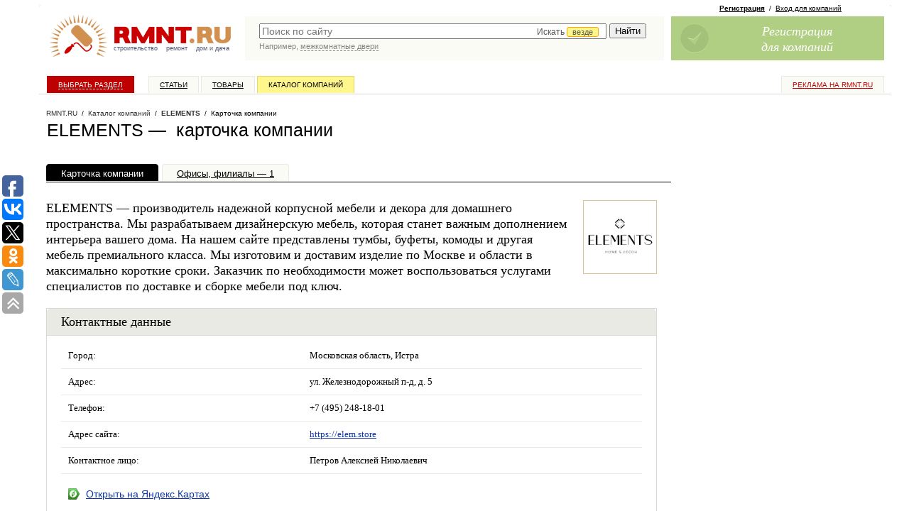

--- FILE ---
content_type: application/javascript;charset=utf-8
request_url: https://w.uptolike.com/widgets/v1/version.js?cb=cb__utl_cb_share_1768832606993754
body_size: 397
content:
cb__utl_cb_share_1768832606993754('1ea92d09c43527572b24fe052f11127b');

--- FILE ---
content_type: text/javascript; charset=windows-1251
request_url: https://www.rmnt.ru/ajax/rmnt_special.php?category=&r=0.7548348396042142
body_size: 2467
content:
document.writeln('<table cellspacing="0" class="rr0"><tr><td class="rr1 rr-specialize"><div class="specialize">');
document.writeln('<div class="specialize-mark z"><div class="specialize-text">Специальное предложение</div></div>');
document.writeln('<div class="specialize-item z">\n<h3><a href="https://www.rmnt.ru/catalog/isolation_sealant/1966862.htm">Герметик силиконовый универсальный Irfix 310 мл коричневый</a></h3>\n<div class="specialize-image" style="background: #ffffff url(\'https://www.rmnt.ru/pub/offers/9z/FJ/9zFJPJl4.png\') no-repeat scroll center center"><a href="https://www.rmnt.ru/catalog/isolation_sealant/1966862.htm" title="Герметик силиконовый универсальный Irfix 310 мл коричневый"><img style="width: 100px; height: 100px;" src="/i/t.gif"></a></div>\n<div class="specialize-description z">\nНазначение: Предназначен для строительных и общих ремонтных работ. Объекты применения: Кухни и ванные, вентиляционные системы, морозильные камеры и остекление.&#8230;\n</div>\n<div class="specialize-info z">\n<span class="small-normal specialize-price">279 руб</span>\n<div class="more-more specialize-more"><a href="https://www.rmnt.ru/catalog/isolation_sealant/1966862.htm">Купить</a></div>\n</div>\n</div>');
document.writeln('</div></td><td class="rr2">&nbsp;</td><td class="rr3 rr-specialize"><div class="specialize">');
document.writeln('<div class="specialize-mark z"><div class="specialize-text">Специальное предложение</div></div>');
document.writeln('<div class="specialize-item z">\n<h3><a href="https://www.rmnt.ru/catalog/electrical_industrial/2014687.htm">Распределительные стальные шкафы —решение для вашего электроснабжения!</a></h3>\n<div class="specialize-image" style="background: #ffffff url(\'https://www.rmnt.ru/pub/offers/N3/ue/N3ueMgIM.jpg\') no-repeat scroll center center"><a href="https://www.rmnt.ru/catalog/electrical_industrial/2014687.htm" title="Распределительные стальные шкафы —решение для вашего электроснабжения!"><img style="width: 100px; height: 100px;" src="/i/t.gif"></a></div>\n<div class="specialize-description z">\nраспределительные шкафы по стандартным и индивидуальным размерам с доставкой по России\n</div>\n<div class="specialize-info z">\n<span class="small-normal specialize-price">от 3&nbsp;600 руб</span>\n<div class="more-more specialize-more"><a href="https://www.rmnt.ru/catalog/electrical_industrial/2014687.htm">Купить</a></div>\n</div>\n</div>');
document.writeln('</div></td></tr></table>');
